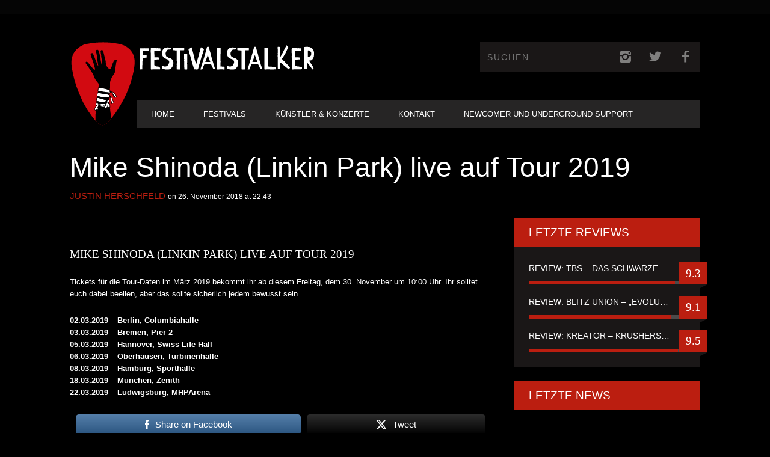

--- FILE ---
content_type: text/html; charset=UTF-8
request_url: https://www.festivalstalker.de/mike-shinoda-linkin-park-live-auf-tour-2019/
body_size: 14073
content:
<!DOCTYPE html> <!--[if lt IE 7]><html class="lt-ie9 lt-ie8 lt-ie7" lang="de"> <![endif]--> <!--[if IE 7]><html class="lt-ie9 lt-ie8" lang="de"> <![endif]--> <!--[if IE 8]><html class="lt-ie9" lang="de"> <![endif]--> <!--[if gt IE 8]><!--><html lang="de"> <!--<![endif]--><head><meta http-equiv="content-type" content="text/html; charset=UTF-8"><meta charset="UTF-8"><meta name="viewport" content="width=device-width, initial-scale=1"><link media="all" href="https://www.festivalstalker.de/wp-content/cache/autoptimize/css/autoptimize_1742aeef6cf572952a791290fd209279.css" rel="stylesheet"><title>Mike Shinoda (Linkin Park) live auf Tour 2019</title><link rel="profile" href="https://gmpg.org/xfn/11"><link rel="pingback" href="https://www.festivalstalker.de/xmlrpc.php"><meta http-equiv="X-UA-Compatible" content="IE=edge,chrome=1"><meta name="HandheldFriendly" content="True"><meta name="apple-touch-fullscreen" content="yes" /><meta name="MobileOptimized" content="320"><link rel="pingback" href="https://www.festivalstalker.de/xmlrpc.php"> <script type="text/javascript">addthis_config = {
										ui_click: false,
					ui_delay: 100,
					ui_offset_top: 42,
					ui_use_css: true,
					data_track_addressbar: false,
					data_track_clickback: false
									};

				addthis_share = {
					url: "https://www.festivalstalker.de/mike-shinoda-linkin-park-live-auf-tour-2019/",
					title: "Mike Shinoda (Linkin Park) live auf Tour 2019",
					description: "MIKE SHINODA (LINKIN PARK) LIVE AUF TOUR 2019 Tickets f&uuml;r die Tour-Daten im M&auml;rz 2019 bekommt ihr ab diesem Freitag,.."
				};</script> <meta name='robots' content='index, follow, max-image-preview:large, max-snippet:-1, max-video-preview:-1' /><link rel="canonical" href="https://www.festivalstalker.de/mike-shinoda-linkin-park-live-auf-tour-2019/" /><meta property="og:locale" content="de_DE" /><meta property="og:type" content="article" /><meta property="og:title" content="Mike Shinoda (Linkin Park) live auf Tour 2019" /><meta property="og:description" content="MIKE SHINODA (LINKIN PARK) LIVE AUF TOUR 2019 Tickets f&uuml;r die Tour-Daten im M&auml;rz 2019 bekommt ihr ab diesem Freitag,.." /><meta property="og:url" content="https://www.festivalstalker.de/mike-shinoda-linkin-park-live-auf-tour-2019/" /><meta property="og:site_name" content="Festival &amp; Konzerte Online Magazin" /><meta property="article:publisher" content="https://www.facebook.com/festivalstalker" /><meta property="article:published_time" content="2018-11-26T21:43:59+00:00" /><meta property="article:modified_time" content="2018-12-20T21:46:00+00:00" /><meta name="author" content="Justin Herschfeld" /><meta name="twitter:card" content="summary_large_image" /><meta name="twitter:creator" content="@festivalstalker" /><meta name="twitter:site" content="@festivalstalker" /><meta name="twitter:label1" content="Verfasst von" /><meta name="twitter:data1" content="Justin Herschfeld" /> <script type="application/ld+json" class="yoast-schema-graph">{"@context":"https://schema.org","@graph":[{"@type":"Article","@id":"https://www.festivalstalker.de/mike-shinoda-linkin-park-live-auf-tour-2019/#article","isPartOf":{"@id":"https://www.festivalstalker.de/mike-shinoda-linkin-park-live-auf-tour-2019/"},"author":{"name":"Justin Herschfeld","@id":"https://www.festivalstalker.de/#/schema/person/a827f8ad57a710d5499dedb3b7f03842"},"headline":"Mike Shinoda (Linkin Park) live auf Tour 2019","datePublished":"2018-11-26T21:43:59+00:00","dateModified":"2018-12-20T21:46:00+00:00","mainEntityOfPage":{"@id":"https://www.festivalstalker.de/mike-shinoda-linkin-park-live-auf-tour-2019/"},"wordCount":60,"publisher":{"@id":"https://www.festivalstalker.de/#organization"},"articleSection":{"1":"Künstler &amp; Konzerte","2":"News"},"inLanguage":"de"},{"@type":"WebPage","@id":"https://www.festivalstalker.de/mike-shinoda-linkin-park-live-auf-tour-2019/","url":"https://www.festivalstalker.de/mike-shinoda-linkin-park-live-auf-tour-2019/","name":"Mike Shinoda (Linkin Park) live auf Tour 2019","isPartOf":{"@id":"https://www.festivalstalker.de/#website"},"datePublished":"2018-11-26T21:43:59+00:00","dateModified":"2018-12-20T21:46:00+00:00","breadcrumb":{"@id":"https://www.festivalstalker.de/mike-shinoda-linkin-park-live-auf-tour-2019/#breadcrumb"},"inLanguage":"de","potentialAction":[{"@type":"ReadAction","target":["https://www.festivalstalker.de/mike-shinoda-linkin-park-live-auf-tour-2019/"]}]},{"@type":"BreadcrumbList","@id":"https://www.festivalstalker.de/mike-shinoda-linkin-park-live-auf-tour-2019/#breadcrumb","itemListElement":[{"@type":"ListItem","position":1,"name":"Startseite","item":"https://www.festivalstalker.de/"},{"@type":"ListItem","position":2,"name":"Homepage Blog Classic","item":"https://www.festivalstalker.de/homepage-blog-classic/"},{"@type":"ListItem","position":3,"name":"Mike Shinoda (Linkin Park) live auf Tour 2019"}]},{"@type":"WebSite","@id":"https://www.festivalstalker.de/#website","url":"https://www.festivalstalker.de/","name":"Festival &amp; Konzerte Online Magazin","description":"Festivalstalker","publisher":{"@id":"https://www.festivalstalker.de/#organization"},"potentialAction":[{"@type":"SearchAction","target":{"@type":"EntryPoint","urlTemplate":"https://www.festivalstalker.de/?s={search_term_string}"},"query-input":{"@type":"PropertyValueSpecification","valueRequired":true,"valueName":"search_term_string"}}],"inLanguage":"de"},{"@type":"Organization","@id":"https://www.festivalstalker.de/#organization","name":"Festivalstalker","url":"https://www.festivalstalker.de/","logo":{"@type":"ImageObject","inLanguage":"de","@id":"https://www.festivalstalker.de/#/schema/logo/image/","url":"https://www.festivalstalker.de/wp-content/uploads/2021/06/festivalstalker_logo-1.png","contentUrl":"https://www.festivalstalker.de/wp-content/uploads/2021/06/festivalstalker_logo-1.png","width":1111,"height":179,"caption":"Festivalstalker"},"image":{"@id":"https://www.festivalstalker.de/#/schema/logo/image/"},"sameAs":["https://www.facebook.com/festivalstalker","https://x.com/festivalstalker","https://www.instagram.com/festivalstalker_official"]},{"@type":"Person","@id":"https://www.festivalstalker.de/#/schema/person/a827f8ad57a710d5499dedb3b7f03842","name":"Justin Herschfeld","image":{"@type":"ImageObject","inLanguage":"de","@id":"https://www.festivalstalker.de/#/schema/person/image/","url":"https://secure.gravatar.com/avatar/fd3d2a7e79778f88ff8b1a5f79645529?s=96&d=mm&r=g","contentUrl":"https://secure.gravatar.com/avatar/fd3d2a7e79778f88ff8b1a5f79645529?s=96&d=mm&r=g","caption":"Justin Herschfeld"}}]}</script> <link rel='dns-prefetch' href='//s7.addthis.com' /><link rel="alternate" type="application/rss+xml" title="Festival &amp; Konzerte Online Magazin &raquo; Feed" href="https://www.festivalstalker.de/feed/" /> <script type="text/javascript">window._wpemojiSettings = {"baseUrl":"https:\/\/s.w.org\/images\/core\/emoji\/14.0.0\/72x72\/","ext":".png","svgUrl":"https:\/\/s.w.org\/images\/core\/emoji\/14.0.0\/svg\/","svgExt":".svg","source":{"concatemoji":"https:\/\/www.festivalstalker.de\/wp-includes\/js\/wp-emoji-release.min.js?ver=5c494c8704b3406b41752c5032c9da7e"}};
/*! This file is auto-generated */
!function(i,n){var o,s,e;function c(e){try{var t={supportTests:e,timestamp:(new Date).valueOf()};sessionStorage.setItem(o,JSON.stringify(t))}catch(e){}}function p(e,t,n){e.clearRect(0,0,e.canvas.width,e.canvas.height),e.fillText(t,0,0);var t=new Uint32Array(e.getImageData(0,0,e.canvas.width,e.canvas.height).data),r=(e.clearRect(0,0,e.canvas.width,e.canvas.height),e.fillText(n,0,0),new Uint32Array(e.getImageData(0,0,e.canvas.width,e.canvas.height).data));return t.every(function(e,t){return e===r[t]})}function u(e,t,n){switch(t){case"flag":return n(e,"\ud83c\udff3\ufe0f\u200d\u26a7\ufe0f","\ud83c\udff3\ufe0f\u200b\u26a7\ufe0f")?!1:!n(e,"\ud83c\uddfa\ud83c\uddf3","\ud83c\uddfa\u200b\ud83c\uddf3")&&!n(e,"\ud83c\udff4\udb40\udc67\udb40\udc62\udb40\udc65\udb40\udc6e\udb40\udc67\udb40\udc7f","\ud83c\udff4\u200b\udb40\udc67\u200b\udb40\udc62\u200b\udb40\udc65\u200b\udb40\udc6e\u200b\udb40\udc67\u200b\udb40\udc7f");case"emoji":return!n(e,"\ud83e\udef1\ud83c\udffb\u200d\ud83e\udef2\ud83c\udfff","\ud83e\udef1\ud83c\udffb\u200b\ud83e\udef2\ud83c\udfff")}return!1}function f(e,t,n){var r="undefined"!=typeof WorkerGlobalScope&&self instanceof WorkerGlobalScope?new OffscreenCanvas(300,150):i.createElement("canvas"),a=r.getContext("2d",{willReadFrequently:!0}),o=(a.textBaseline="top",a.font="600 32px Arial",{});return e.forEach(function(e){o[e]=t(a,e,n)}),o}function t(e){var t=i.createElement("script");t.src=e,t.defer=!0,i.head.appendChild(t)}"undefined"!=typeof Promise&&(o="wpEmojiSettingsSupports",s=["flag","emoji"],n.supports={everything:!0,everythingExceptFlag:!0},e=new Promise(function(e){i.addEventListener("DOMContentLoaded",e,{once:!0})}),new Promise(function(t){var n=function(){try{var e=JSON.parse(sessionStorage.getItem(o));if("object"==typeof e&&"number"==typeof e.timestamp&&(new Date).valueOf()<e.timestamp+604800&&"object"==typeof e.supportTests)return e.supportTests}catch(e){}return null}();if(!n){if("undefined"!=typeof Worker&&"undefined"!=typeof OffscreenCanvas&&"undefined"!=typeof URL&&URL.createObjectURL&&"undefined"!=typeof Blob)try{var e="postMessage("+f.toString()+"("+[JSON.stringify(s),u.toString(),p.toString()].join(",")+"));",r=new Blob([e],{type:"text/javascript"}),a=new Worker(URL.createObjectURL(r),{name:"wpTestEmojiSupports"});return void(a.onmessage=function(e){c(n=e.data),a.terminate(),t(n)})}catch(e){}c(n=f(s,u,p))}t(n)}).then(function(e){for(var t in e)n.supports[t]=e[t],n.supports.everything=n.supports.everything&&n.supports[t],"flag"!==t&&(n.supports.everythingExceptFlag=n.supports.everythingExceptFlag&&n.supports[t]);n.supports.everythingExceptFlag=n.supports.everythingExceptFlag&&!n.supports.flag,n.DOMReady=!1,n.readyCallback=function(){n.DOMReady=!0}}).then(function(){return e}).then(function(){var e;n.supports.everything||(n.readyCallback(),(e=n.source||{}).concatemoji?t(e.concatemoji):e.wpemoji&&e.twemoji&&(t(e.twemoji),t(e.wpemoji)))}))}((window,document),window._wpemojiSettings);</script> <link rel='stylesheet' id='dashicons-css' href='https://www.festivalstalker.de/wp-includes/css/dashicons.min.css?ver=5c494c8704b3406b41752c5032c9da7e' type='text/css' media='all' /> <script type="text/javascript" src="https://www.festivalstalker.de/wp-includes/js/jquery/jquery.min.js?ver=3.7.1" id="jquery-core-js"></script> <link rel="https://api.w.org/" href="https://www.festivalstalker.de/wp-json/" /><link rel="alternate" type="application/json" href="https://www.festivalstalker.de/wp-json/wp/v2/posts/1768" /><link rel="EditURI" type="application/rsd+xml" title="RSD" href="https://www.festivalstalker.de/xmlrpc.php?rsd" /><link rel="alternate" type="application/json+oembed" href="https://www.festivalstalker.de/wp-json/oembed/1.0/embed?url=https%3A%2F%2Fwww.festivalstalker.de%2Fmike-shinoda-linkin-park-live-auf-tour-2019%2F" /><link rel="alternate" type="text/xml+oembed" href="https://www.festivalstalker.de/wp-json/oembed/1.0/embed?url=https%3A%2F%2Fwww.festivalstalker.de%2Fmike-shinoda-linkin-park-live-auf-tour-2019%2F&#038;format=xml" /><link rel="preconnect" href="https://fonts.googleapis.com"><link rel="preconnect" href="https://fonts.gstatic.com"><meta name="follow.[base64]" content="1EGNGx2TtmbG4c4mJ6mr"/> <script>(function(h,o,t,j,a,r){
			h.hj=h.hj||function(){(h.hj.q=h.hj.q||[]).push(arguments)};
			h._hjSettings={hjid:1586883,hjsv:5};
			a=o.getElementsByTagName('head')[0];
			r=o.createElement('script');r.async=1;
			r.src=t+h._hjSettings.hjid+j+h._hjSettings.hjsv;
			a.appendChild(r);
		})(window,document,'//static.hotjar.com/c/hotjar-','.js?sv=');</script> <link rel='icon' href="https://www.festivalstalker.de/wp-content/uploads/2023/03/festivalstalker_logo_quer_2.png" ><link rel="apple-touch-icon" href="https://www.festivalstalker.de/wp-content/uploads/2023/03/festivalstalker_logo_quer_2.png" ><meta name="msapplication-TileColor" content="#f01d4f"><meta name="msapplication-TileImage" content="https://www.festivalstalker.de/wp-content/uploads/2023/03/festivalstalker_logo_quer_2.png" ><meta name="description" content="MIKE SHINODA (LINKIN PARK) LIVE AUF TOUR 2019 Tickets f&uuml;r die Tour-Daten im M&auml;rz 2019 bekommt ihr ab diesem Freitag,.."/><link rel="canonical" href="https://www.festivalstalker.de/mike-shinoda-linkin-park-live-auf-tour-2019/" /><meta property="fb:admins" content="JustinHerschfeld"/><meta property="og:site_name" content="Festival &amp; Konzerte Online Magazin"/><meta property="og:url" content="https://www.festivalstalker.de/mike-shinoda-linkin-park-live-auf-tour-2019/"/><meta property="og:title" content="Mike Shinoda (Linkin Park) live auf Tour 2019" /><meta property="og:type" content="article"/><meta property="og:description" content="MIKE SHINODA (LINKIN PARK) LIVE AUF TOUR 2019 Tickets f&uuml;r die Tour-Daten im M&auml;rz 2019 bekommt ihr ab diesem Freitag,.." /><meta property="article:published_time" content="2018-11-26"><meta property="article:section" content="Allgemein"><meta property="og:image" content="https://www.festivalstalker.de/wp-content/themes/bucket/theme-utilities/assets/social-and-seo/nothumb.png"/><meta itemprop="name" content="Mike Shinoda (Linkin Park) live auf Tour 2019"><meta itemprop="description" content="MIKE SHINODA (LINKIN PARK) LIVE AUF TOUR 2019 Tickets f&uuml;r die Tour-Daten im M&auml;rz 2019 bekommt ihr ab diesem Freitag,.."><meta itemprop="image" content="https://www.festivalstalker.de/wp-content/themes/bucket/theme-utilities/assets/social-and-seo/nothumb.png"><meta name="twitter:card" content="summary"><meta name="twitter:url" content="https://www.festivalstalker.de/mike-shinoda-linkin-park-live-auf-tour-2019/" ><meta name="twitter:site" content="@Festivalstalker"/><meta name="twitter:domain" content="www.festivalstalker.de"><meta name="twitter:title" content="Mike Shinoda (Linkin Park) live auf Tour 2019"><meta name="twitter:description" content="MIKE SHINODA (LINKIN PARK) LIVE AUF TOUR 2019 Tickets f&uuml;r die Tour-Daten im M&auml;rz 2019 bekommt ihr ab diesem Freitag,.."><meta name="twitter:image:src" content="https://www.festivalstalker.de/wp-content/themes/bucket/theme-utilities/assets/social-and-seo/nothumb.png"><meta name="onesignal" content="wordpress-plugin"/> <script>window.OneSignalDeferred = window.OneSignalDeferred || [];

      OneSignalDeferred.push(function(OneSignal) {
        var oneSignal_options = {};
        window._oneSignalInitOptions = oneSignal_options;

        oneSignal_options['serviceWorkerParam'] = { scope: '/' };
oneSignal_options['serviceWorkerPath'] = 'OneSignalSDKWorker.js.php';

        OneSignal.Notifications.setDefaultUrl("https://www.festivalstalker.de");

        oneSignal_options['wordpress'] = true;
oneSignal_options['appId'] = '2c9f0403-78f1-4a21-92ed-f9fdc51ef3d8';
oneSignal_options['allowLocalhostAsSecureOrigin'] = true;
oneSignal_options['welcomeNotification'] = { };
oneSignal_options['welcomeNotification']['title'] = "FESTIVALSTALKER";
oneSignal_options['welcomeNotification']['message'] = "Danke für dein Push Abo";
oneSignal_options['path'] = "https://www.festivalstalker.de/wp-content/plugins/onesignal-free-web-push-notifications/sdk_files/";
oneSignal_options['safari_web_id'] = "web.onesignal.auto.2eb33d58-6740-481f-b49f-67bae0b73a06";
oneSignal_options['promptOptions'] = { };
oneSignal_options['promptOptions']['actionMessage'] = "Push Benachrichtigungen nutzen?";
oneSignal_options['promptOptions']['exampleNotificationTitleDesktop'] = "Beispiel einer Push Benachrichtigung";
oneSignal_options['promptOptions']['exampleNotificationMessageDesktop'] = "Push Benachrichtigung werden angezeigt";
oneSignal_options['promptOptions']['exampleNotificationTitleMobile'] = "Push Benachrichtigung Beispiel";
oneSignal_options['promptOptions']['exampleNotificationMessageMobile'] = "Push Benachrichtigung werden angezeigt";
oneSignal_options['promptOptions']['exampleNotificationCaption'] = "(Push Benachrichtigung können jederzeit deaktiviert werden)";
oneSignal_options['promptOptions']['acceptButtonText'] = "WEITER";
oneSignal_options['promptOptions']['cancelButtonText'] = "NEIN DANKE";
oneSignal_options['promptOptions']['siteName'] = "https://www.festivalstalker.de/";
oneSignal_options['promptOptions']['autoAcceptTitle'] = "JA ABONNIEREN";
oneSignal_options['notifyButton'] = { };
oneSignal_options['notifyButton']['enable'] = true;
oneSignal_options['notifyButton']['position'] = 'bottom-left';
oneSignal_options['notifyButton']['theme'] = 'default';
oneSignal_options['notifyButton']['size'] = 'medium';
oneSignal_options['notifyButton']['displayPredicate'] = function() {
              return !OneSignal.User.PushSubscription.optedIn;
            };
oneSignal_options['notifyButton']['showCredit'] = true;
oneSignal_options['notifyButton']['text'] = {};
oneSignal_options['notifyButton']['text']['tip.state.unsubscribed'] = 'Push Benachrichtigungen abonnieren';
oneSignal_options['notifyButton']['text']['tip.state.subscribed'] = 'Push Benachrichtigungen abonniert';
oneSignal_options['notifyButton']['text']['tip.state.blocked'] = 'Du hast Push Benachrichtigungen geblockt';
oneSignal_options['notifyButton']['text']['message.action.subscribed'] = 'Danke für dein Interesse';
oneSignal_options['notifyButton']['text']['message.action.resubscribed'] = 'Push Benachrichtigungen sind abonniert';
oneSignal_options['notifyButton']['text']['message.action.unsubscribed'] = 'Push Benachrichtigungen sind deaktiviert';
oneSignal_options['notifyButton']['text']['dialog.main.title'] = 'Push Benachrichtigungen managen';
oneSignal_options['notifyButton']['text']['dialog.main.button.subscribe'] = 'ABONNIEREN';
oneSignal_options['notifyButton']['text']['dialog.main.button.unsubscribe'] = 'NICHT ABONNIEREN';
oneSignal_options['notifyButton']['text']['dialog.blocked.title'] = 'Push Benachrichtigungen entblocken';
oneSignal_options['notifyButton']['text']['dialog.blocked.message'] = 'Ändere die Einstellung der Push Benachrichtigungen';
              OneSignal.init(window._oneSignalInitOptions);
                    });

      function documentInitOneSignal() {
        var oneSignal_elements = document.getElementsByClassName("OneSignal-prompt");

        var oneSignalLinkClickHandler = function(event) { OneSignal.Notifications.requestPermission(); event.preventDefault(); };        for(var i = 0; i < oneSignal_elements.length; i++)
          oneSignal_elements[i].addEventListener('click', oneSignalLinkClickHandler, false);
      }

      if (document.readyState === 'complete') {
           documentInitOneSignal();
      }
      else {
           window.addEventListener("load", function(event){
               documentInitOneSignal();
          });
      }</script> <script type="text/javascript">;(function($){
                                            
})(jQuery);</script> <link rel="icon" type="image/x-icon" href="/rebranding/favicon.ico"><link rel="apple-touch-icon" href="/rebranding/apple-touch-icon.png"></head><body data-rsssl=1 class="post-template-default single single-post postid-1768 single-format-standard custom-background  sticky-nav sfsi_actvite_theme_default" itemscope itemtype="http://schema.org/WebPage"><div class="pace"><div class="pace-activity"></div></div><div id="page"><nav class="navigation  navigation--mobile  overthrow"><h2 class="accessibility">Primäre Mobile Navigation</h2><div class="search-form  push-half--top  push--bottom  soft--bottom"><form class="form-search" method="get" action="https://www.festivalstalker.de/" role="search"> <input class="search-query" type="text" name="s" id="s" placeholder="Suchen..." autocomplete="off" value="" /><button class="btn search-submit" id="searchsubmit"><i class="icon-search"></i></button></form></div><ul id="menu-header-menu" class="nav  nav--main"><li id="menu-item-169" class="menu-item menu-item-type-post_type menu-item-object-page menu-item-home menu-item-169"><a href="https://www.festivalstalker.de/">Home</a></li><li id="menu-item-548" class="menu-item menu-item-type-taxonomy menu-item-object-category menu-item-548"><a href="https://www.festivalstalker.de/category/festivals/">Festivals</a></li><li id="menu-item-549" class="menu-item menu-item-type-taxonomy menu-item-object-category current-post-ancestor current-menu-parent current-post-parent menu-item-has-children menu-item-549"><a href="https://www.festivalstalker.de/category/konzerte/">Künstler &amp; Konzerte</a><ul class="sub-menu"><li id="menu-item-551" class="menu-item menu-item-type-taxonomy menu-item-object-category menu-item-551"><a href="https://www.festivalstalker.de/category/reviews/">Album Review</a></li><li id="menu-item-20500" class="menu-item menu-item-type-taxonomy menu-item-object-category menu-item-20500"><a href="https://www.festivalstalker.de/category/konzert-review/">Konzert Review</a></li><li id="menu-item-550" class="menu-item menu-item-type-taxonomy menu-item-object-category menu-item-550"><a href="https://www.festivalstalker.de/category/fsempfiehlt/">Newcomer Empfehlungen</a></li><li id="menu-item-546" class="menu-item menu-item-type-taxonomy menu-item-object-category menu-item-546"><a href="https://www.festivalstalker.de/category/fotos/">Fotos</a></li><li id="menu-item-552" class="menu-item menu-item-type-taxonomy menu-item-object-category menu-item-552"><a href="https://www.festivalstalker.de/category/videos/">Videos</a></li><li id="menu-item-547" class="menu-item menu-item-type-taxonomy menu-item-object-category menu-item-547"><a href="https://www.festivalstalker.de/category/interviews/">Interviews</a></li><li id="menu-item-20124" class="menu-item menu-item-type-taxonomy menu-item-object-category menu-item-20124"><a href="https://www.festivalstalker.de/category/stalkerstories/">Stalkerstories</a></li></ul></li><li id="menu-item-553" class="menu-item menu-item-type-post_type menu-item-object-page menu-item-553"><a href="https://www.festivalstalker.de/contact/">Kontakt</a></li><li id="menu-item-66211" class="menu-item menu-item-type-post_type menu-item-object-page menu-item-66211"><a href="https://www.festivalstalker.de/newcomer-und-underground-support/">Newcomer und Underground Support</a></li></ul></nav><div class="wrapper"><header class="header header--type1"><nav class="navigation  navigation--top"><div class="container"><h2 class="accessibility">Sekundäre Navigation</h2><div class="grid"><div class="grid__item one-half"></div><div class="grid__item one-half"></div></div></div></nav><div class="container" style="display: flex;"> <img src="/rebranding/icon.svg" id="fsicon" style="height: 200px; width: auto; margin-top: 15px;" /><div><div class="site-header flexbox"><div class="site-header__branding flexbox__item one-half"> <a class="site-logo site-logo--image" style="display: flex; outline-style: none;" href="https://www.festivalstalker.de" title="Festival &amp; Konzerte Online Magazin"> <img src="/rebranding/icon.svg" id="fsmobil"/> <img src="/rebranding/text.svg" rel="logo" alt="Festival &amp; Konzerte Online Magazin"/> </a></div><div class="header-bar-container flexbox__item one-half split"><ul class="header-bar nav flush--bottom"><li class="search-item"><form class="form-search" method="get" action="https://www.festivalstalker.de/" role="search"> <input class="search-query" type="text" name="s" id="s" placeholder="Suchen..." autocomplete="off" value="" /><button class="btn search-submit" id="searchsubmit"><i class="icon-search"></i></button></form></li><li> <a class="social-icon-link" href="https://www.instagram.com/festivalstalker_official/" target="_blank"> <i class="pixcode  pixcode--icon  icon-e-instagram square"></i> </a></li><li> <a class="social-icon-link" href="https://twitter.com/festivalstalker" target="_blank"> <i class="pixcode  pixcode--icon  icon-e-twitter square"></i> </a></li><li> <a class="social-icon-link" href="https://www.facebook.com/festivalstalker/" target="_blank"> <i class="pixcode  pixcode--icon  icon-e-facebook square"></i> </a></li></ul></div></div><div class="site-navigation__trigger js-nav-trigger"><span class="nav-icon"></span></div><hr class="nav-top-separator separator separator--subsection flush--bottom" /><nav class="navigation  navigation--main  js-navigation--main"><h2 class="accessibility">Haupt-Navigation</h2><div class="nav--main__wrapper  js-sticky"><ul id="menu-header-menu-1" class="nav  nav--main  js-nav--main"><li id="nav--top__item-169" class="nav__item depth-0 menu-item menu-item-type-post_type menu-item-object-page menu-item-home hidden"><a href="https://www.festivalstalker.de/" class="menu-link main-menu-link">Home</a></li><li id="nav--top__item-548" class="nav__item depth-0 menu-item menu-item-type-taxonomy menu-item-object-category hidden"><a href="https://www.festivalstalker.de/category/festivals/" class="menu-link main-menu-link">Festivals</a></li><li id="nav--top__item-549" class="nav__item depth-0 menu-item menu-item-type-taxonomy menu-item-object-category current-post-ancestor current-menu-parent current-post-parent menu-item-has-children menu-item--parent hidden nav__item--relative"> <a href="https://www.festivalstalker.de/category/konzerte/" class="menu-link main-menu-link">Künstler &amp; Konzerte</a><ul class="nav nav--stacked nav--sub-menu sub-menu"><li id="nav--top__item-551" class="nav__item depth-1 menu-item menu-item-type-taxonomy menu-item-object-category hidden"><a href="https://www.festivalstalker.de/category/reviews/" class="menu-link sub-menu-link">Album Review</a></li><li id="nav--top__item-20500" class="nav__item depth-1 menu-item menu-item-type-taxonomy menu-item-object-category hidden"><a href="https://www.festivalstalker.de/category/konzert-review/" class="menu-link sub-menu-link">Konzert Review</a></li><li id="nav--top__item-550" class="nav__item depth-1 menu-item menu-item-type-taxonomy menu-item-object-category hidden"><a href="https://www.festivalstalker.de/category/fsempfiehlt/" class="menu-link sub-menu-link">Newcomer Empfehlungen</a></li><li id="nav--top__item-546" class="nav__item depth-1 menu-item menu-item-type-taxonomy menu-item-object-category hidden"><a href="https://www.festivalstalker.de/category/fotos/" class="menu-link sub-menu-link">Fotos</a></li><li id="nav--top__item-552" class="nav__item depth-1 menu-item menu-item-type-taxonomy menu-item-object-category hidden"><a href="https://www.festivalstalker.de/category/videos/" class="menu-link sub-menu-link">Videos</a></li><li id="nav--top__item-547" class="nav__item depth-1 menu-item menu-item-type-taxonomy menu-item-object-category hidden"><a href="https://www.festivalstalker.de/category/interviews/" class="menu-link sub-menu-link">Interviews</a></li><li id="nav--top__item-20124" class="nav__item depth-1 menu-item menu-item-type-taxonomy menu-item-object-category hidden"><a href="https://www.festivalstalker.de/category/stalkerstories/" class="menu-link sub-menu-link">Stalkerstories</a></li></ul></li><li id="nav--top__item-553" class="nav__item depth-0 menu-item menu-item-type-post_type menu-item-object-page hidden"><a href="https://www.festivalstalker.de/contact/" class="menu-link main-menu-link">Kontakt</a></li><li id="nav--top__item-66211" class="nav__item depth-0 menu-item menu-item-type-post_type menu-item-object-page hidden"><a href="https://www.festivalstalker.de/newcomer-und-underground-support/" class="menu-link main-menu-link">Newcomer und Underground Support</a></li></ul></div></nav></div></div></header><div class="container container--main" itemprop="mainEntity" itemscope itemtype="http://schema.org/BlogPosting"><div class="grid"><div class="article_title--before grid__item  float--left one-whole"><h1 class="article__title  article__title--single" itemprop="name headline">Mike Shinoda (Linkin Park) live auf Tour 2019</h1><div class="article__title__meta"><meta itemprop="datePublished" content="2018-11-26T22:43:59+01:00" /><meta itemprop="dateModified" content="2018-12-20T22:46:00+01:00" /><div class="article__author-name" itemprop="author" itemscope itemtype="http://schema.org/Person"><span itemprop="name"><a href="https://www.festivalstalker.de/author/justin-h/" title="Beiträge von: Justin Herschfeld" itemprop="sameAs">Justin Herschfeld</a></span></div> <time class="article__time" datetime="2018-11-26T22:43:59+01:00"> on 26. November 2018 at 22:43</time></div></div><article class="post-article  js-post-gallery  grid__item  main  float--left  lap-and-up-two-thirds"><h3>MIKE SHINODA (LINKIN PARK) LIVE AUF TOUR 2019</h3><p>Tickets f&uuml;r die Tour-Daten im M&auml;rz 2019 bekommt ihr ab diesem Freitag, dem 30. November um 10:00 Uhr. Ihr solltet euch dabei beeilen, aber das sollte sicherlich jedem bewusst sein.</p><p><strong>02.03.2019 &ndash; Berlin, Columbiahalle<br> 03.03.2019 &ndash; Bremen, Pier 2<br> 05.03.2019 &ndash; Hannover, Swiss Life Hall<br> 06.03.2019 &ndash; Oberhausen, Turbinenhalle<br> 08.03.2019 &ndash; Hamburg, Sporthalle<br> 18.03.2019 &ndash; M&uuml;nchen, Zenith<br> 22.03.2019 &ndash; Ludwigsburg, MHPArena</strong></p><div class="sfsiaftrpstwpr"><div class="sfsi_responsive_icons" style="display:block;margin-top:px; margin-bottom: px; width:100%" data-icon-width-type="Fully responsive" data-icon-width-size="240" data-edge-type="Round" data-edge-radius="5"><div class="sfsi_icons_container sfsi_responsive_without_counter_icons sfsi_medium_button_container sfsi_icons_container_box_fully_container " style="width:100%;display:flex; text-align:center;"><a target="_blank" href="https://www.facebook.com/sharer/sharer.php?u=https%3A%2F%2Fwww.festivalstalker.de%2Fmike-shinoda-linkin-park-live-auf-tour-2019%2F" style="display:block;text-align:center;margin-left:10px;  flex-basis:100%;" class="sfsi_responsive_fluid"><div class="sfsi_responsive_icon_item_container sfsi_responsive_icon_facebook_container sfsi_medium_button sfsi_responsive_icon_gradient sfsi_centered_icon" style=" border-radius:5px; width:auto; "><img style="max-height: 25px;display:unset;margin:0" class="sfsi_wicon" alt="Mike Shinoda (Linkin Park) live auf Tour 2019" src="https://www.festivalstalker.de/wp-content/plugins/ultimate-social-media-icons/images/responsive-icon/facebook.svg" title="Mike Shinoda (Linkin Park) live auf Tour 2019"><span style="color:#fff">Share on Facebook</span></div></a><a target="_blank" href="https://x.com/intent/post?text=Hey%2C+check+mal+diese+Seite+aus%3A&amp;url=https%3A%2F%2Fwww.festivalstalker.de%2Fmike-shinoda-linkin-park-live-auf-tour-2019%2F" style="display:block;text-align:center;margin-left:10px;  flex-basis:100%;" class="sfsi_responsive_fluid"><div class="sfsi_responsive_icon_item_container sfsi_responsive_icon_twitter_container sfsi_medium_button sfsi_responsive_icon_gradient sfsi_centered_icon" style=" border-radius:5px; width:auto; "><img style="max-height: 25px;display:unset;margin:0" class="sfsi_wicon" alt="Mike Shinoda (Linkin Park) live auf Tour 2019" src="https://www.festivalstalker.de/wp-content/plugins/ultimate-social-media-icons/images/responsive-icon/Twitter.svg" title="Mike Shinoda (Linkin Park) live auf Tour 2019"><span style="color:#fff">Tweet</span></div></a></div></div></div><div class="grid"></div><div class="article__meta  article--single__meta"><div class="btn-list"><div class="btn  btn--small  btn--secondary"></div> <a href="" class="btn  btn--small  btn--primary"></a></div><div class="btn-list"><div class="btn  btn--small  btn--secondary">Kategorien</div> <a class="btn  btn--small  btn--tertiary" href="https://www.festivalstalker.de/category/allgemein/" title="Alle Artikel aus Allgemein">Allgemein</a><a class="btn  btn--small  btn--tertiary" href="https://www.festivalstalker.de/category/konzerte/" title="Alle Artikel aus Künstler &amp; Konzerte">Künstler &amp; Konzerte</a><a class="btn  btn--small  btn--tertiary" href="https://www.festivalstalker.de/category/news/" title="Alle Artikel aus News">News</a></div></div><div id="share-box" class="share-box"><div class="addthis_toolbox addthis_default_style addthis_32x32_style  add_this_list"
 addthis:url="https://www.festivalstalker.de/mike-shinoda-linkin-park-live-auf-tour-2019/"
 addthis:title="Mike Shinoda (Linkin Park) live auf Tour 2019"
 addthis:description="MIKE SHINODA (LINKIN PARK) LIVE AUF TOUR 2019 Tickets f&uuml;r die Tour-Daten im M&auml;rz 2019 bekommt ihr ab diesem Freitag,.."><a class="addthis_button_compact"></a><a class="addthis_button_preferred_1"></a><a class="addthis_button_preferred_2"></a><a class="addthis_button_preferred_3"></a><a class="addthis_button_preferred_4"></a></div></div><hr class="separator  separator--subsection"><nav class="post-nav  grid"><div class="post-nav-link  post-nav-link--prev  grid__item  one-whole  lap-and-up-one-half"> <a href="https://www.festivalstalker.de/drangsal-weitere-tourtermine-fuer-2019/"> <span class="post-nav-link__label"> Vorheriger Beitrag </span> <span class="post-nav-link__title"><h3 class="hN">Drangsal - weitere Tourtermine für 2019</h3> </span> </a></div><div class="divider--pointer"></div><div class="post-nav-link  post-nav-link--next  grid__item  one-whole  lap-and-up-one-half"> <a href="https://www.festivalstalker.de/interview-schmutzki/"> <span class="post-nav-link__label"> Nächster Beitrag </span> <span class="post-nav-link__title"><h3 class="hN">Interview – Schmutzki</h3> </span> </a></div></nav><hr class="separator  separator--section"></article><div class="grid__item  one-third  palm-one-whole  sidebar"><div id="wpgrade_latest_reviews-7" class="widget  widget--main widget_wpgrade_latest_reviews"><div class="widget__title  widget--sidebar__title  flush--bottom"><h2 class="hN">Letzte Reviews</h2></div><ol class="reviews"><li class="review"><article> <a class="review__title" href="https://www.festivalstalker.de/review-tbs-das-schwarze-album/">Review: TBS &#8211; Das Schwarze Album</a> <span class="badge  badge--review">9.3</span><div class="progressbar"><div class="progressbar__progress" style="width: 93%;"></div></div></article></li><li class="review"><article> <a class="review__title" href="https://www.festivalstalker.de/review-blitz-union-evolution/">Review: BLITZ UNION &#8211; „EVOLUTION“</a> <span class="badge  badge--review">9.1</span><div class="progressbar"><div class="progressbar__progress" style="width: 91%;"></div></div></article></li><li class="review"><article> <a class="review__title" href="https://www.festivalstalker.de/review-kreator-krushers-of-the-world/">Review: Kreator &#8211; Krushers Of The World</a> <span class="badge  badge--review">9.5</span><div class="progressbar"><div class="progressbar__progress" style="width: 95%;"></div></div></article></li></ol></div><div id="wpgrade_posts_slider_widget-7" class="widget  widget--main widget_wpgrade_posts_slider_widget"><div class="widget__title  widget--sidebar__title"><h2 class="hN">Letzte News</h2></div><div class="pixslider  js-pixslider" data-autoheight data-arrows><div class="article  article--slider"><div class="image-wrap"> <img src="https://www.festivalstalker.de/wp-content/uploads/2026/01/the-butcher-sisters-das-schwarze-album-cover-335x256.jpg" alt="Review: TBS &#8211; Das Schwarze Album" /></div><div class="article__title  article--slider__title"><h3 class="hN"><a href="https://www.festivalstalker.de/review-tbs-das-schwarze-album/">Review: TBS &#8211; Das Schwarze Album</a></h3></div><div class="article__meta  article--slider__meta"><div class="split"><div class="split__title  article__category"> <a class="small-link" href="https://www.festivalstalker.de/category/allgemein/" title="Alle Artikel aus Allgemein">Allgemein</a></div><ul class="nav  article__meta-links"><li class="xpost_date"><i class="icon-time"></i> 18 Jan.</li></ul></div></div></div><div class="article  article--slider"><div class="image-wrap"> <img src="https://www.festivalstalker.de/wp-content/uploads/2026/01/unnamed-14-335x256.jpg" alt="SODOM signieren Neuauflage ihres Klassiker-Albums im EMP Store Dortmund" /></div><div class="article__title  article--slider__title"><h3 class="hN"><a href="https://www.festivalstalker.de/sodom-signieren-neuauflage-ihres-klassiker-albums-im-emp-store-dortmund/">SODOM signieren Neuauflage ihres Klassiker-Albums im EMP Store Dortmund</a></h3></div><div class="article__meta  article--slider__meta"><div class="split"><div class="split__title  article__category"> <a class="small-link" href="https://www.festivalstalker.de/category/allgemein/" title="Alle Artikel aus Allgemein">Allgemein</a></div><ul class="nav  article__meta-links"><li class="xpost_date"><i class="icon-time"></i> 18 Jan.</li></ul></div></div></div><div class="article  article--slider"><div class="image-wrap"> <img src="https://www.festivalstalker.de/wp-content/uploads/2026/01/616159690_1527150882183696_7019571046743289091_n.jpg" alt="Hell Over Hammaburg Festival" /></div><div class="article__title  article--slider__title"><h3 class="hN"><a href="https://www.festivalstalker.de/hell-over-hammaburg/">Hell Over Hammaburg Festival</a></h3></div><div class="article__meta  article--slider__meta"><div class="split"><div class="split__title  article__category"> <a class="small-link" href="https://www.festivalstalker.de/category/allgemein/" title="Alle Artikel aus Allgemein">Allgemein</a></div><ul class="nav  article__meta-links"><li class="xpost_date"><i class="icon-time"></i> 18 Jan.</li></ul></div></div></div><div class="article  article--slider"><div class="image-wrap"> <img src="https://www.festivalstalker.de/wp-content/uploads/2026/01/20260117-img_6018-2-335x256.jpg" alt="Heino in der Turbinenhalle Oberhausen – Fotos" /></div><div class="article__title  article--slider__title"><h3 class="hN"><a href="https://www.festivalstalker.de/heino-in-der-turbinenhalle-oberhausen-fotos/">Heino in der Turbinenhalle Oberhausen – Fotos</a></h3></div><div class="article__meta  article--slider__meta"><div class="split"><div class="split__title  article__category"> <a class="small-link" href="https://www.festivalstalker.de/category/allgemein/" title="Alle Artikel aus Allgemein">Allgemein</a></div><ul class="nav  article__meta-links"><li class="xpost_date"><i class="icon-time"></i> 17 Jan.</li></ul></div></div></div><div class="article  article--slider"><div class="image-wrap"> <img src="https://www.festivalstalker.de/wp-content/uploads/2026/01/florence-the-machine-offizelles-pressebild-335x256.jpg" alt="Florence + The Machine &#8211; Everybody Scream Tour 2026" /></div><div class="article__title  article--slider__title"><h3 class="hN"><a href="https://www.festivalstalker.de/florence-the-machine-everybody-scream-tour-2026/">Florence + The Machine &#8211; Everybody Scream Tour 2026</a></h3></div><div class="article__meta  article--slider__meta"><div class="split"><div class="split__title  article__category"> <a class="small-link" href="https://www.festivalstalker.de/category/allgemein/" title="Alle Artikel aus Allgemein">Allgemein</a></div><ul class="nav  article__meta-links"><li class="xpost_date"><i class="icon-time"></i> 17 Jan.</li></ul></div></div></div></div></div></div></div></div></div><div class="site__stats"><div class="container"><ul class="stat-group nav nav--banner"><li> <a href="https://www.festivalstalker.de/2026/01/" class="stat"><dd class="stat__value" style="height:29.52380952381%;">62</dd><dt class="stat__title">Jan.</dt> </a></li><li> <a href="https://www.festivalstalker.de/2025/12/" class="stat"><dd class="stat__value" style="height:61.904761904762%;">130</dd><dt class="stat__title">Dez.</dt> </a></li><li> <a href="https://www.festivalstalker.de/2025/11/" class="stat"><dd class="stat__value" style="height:72.857142857143%;">153</dd><dt class="stat__title">Nov.</dt> </a></li><li> <a href="https://www.festivalstalker.de/2025/10/" class="stat"><dd class="stat__value" style="height:85.238095238095%;">179</dd><dt class="stat__title">Okt.</dt> </a></li><li> <a href="https://www.festivalstalker.de/2025/09/" class="stat"><dd class="stat__value" style="height:81.904761904762%;">172</dd><dt class="stat__title">Sep.</dt> </a></li><li> <a href="https://www.festivalstalker.de/2025/08/" class="stat"><dd class="stat__value" style="height:59.047619047619%;">124</dd><dt class="stat__title">Aug.</dt> </a></li><li> <a href="https://www.festivalstalker.de/2025/07/" class="stat"><dd class="stat__value" style="height:70%;">147</dd><dt class="stat__title">Juli</dt> </a></li><li> <a href="https://www.festivalstalker.de/2025/06/" class="stat"><dd class="stat__value" style="height:88.095238095238%;">185</dd><dt class="stat__title">Juni</dt> </a></li><li> <a href="https://www.festivalstalker.de/2025/05/" class="stat"><dd class="stat__value" style="height:93.333333333333%;">196</dd><dt class="stat__title">Mai</dt> </a></li><li> <a href="https://www.festivalstalker.de/2025/04/" class="stat"><dd class="stat__value" style="height:100%;">210</dd><dt class="stat__title">Apr.</dt> </a></li><li> <a href="https://www.festivalstalker.de/2025/03/" class="stat"><dd class="stat__value" style="height:67.619047619048%;">142</dd><dt class="stat__title">März</dt> </a></li><li> <a href="https://www.festivalstalker.de/2025/02/" class="stat"><dd class="stat__value" style="height:51.428571428571%;">108</dd><dt class="stat__title">Feb.</dt> </a></li></ul><div class="back-to-top"><a href="#page">Back to Top</a></div></div></div><footer class="site__footer"><h2 class="accessibility"></h2><div class="footer__sidebar"><div class="container"><div class="footer__widget-area  grid"><div class="grid__item one-third  palm-one-whole"><div id="text-3" class="widget_text  widget  widget-area__first  widget--footer"><div class="widget__title  widget--footer__title"><h3 class="hN">Über Festivalstalker</h3></div><div class="textwidget"><p><img class="alignleft" src="https://www.festivalstalker.de/rebranding/icon.svg" width="130px" height="auto" style="margin-top: -10px;"> Wir sind ein junges Team von Festival- und Musik Interessierten aus ganz Deutschland.<br><a class="btn" style="margin-top: 15px;" href="/team/">Unser Team</a></p><br></div></div></div><div class="grid__item one-third  palm-one-whole"><div id="wpgrade_social_links-5" class="widget_wpgrade_social_links  widget  widget-area__first  widget--footer"><div class="widget__title  widget--footer__title"><h3 class="hN">Folgt uns</h3></div><div class="btn-list"> <a href="https://www.instagram.com/festivalstalker_official/" target="_blank"> <i class="pixcode  pixcode--icon  icon-e-instagram square medium"></i> </a> <a href="https://twitter.com/festivalstalker" target="_blank"> <i class="pixcode  pixcode--icon  icon-e-twitter square medium"></i> </a> <a href="https://www.facebook.com/festivalstalker/" target="_blank"> <i class="pixcode  pixcode--icon  icon-e-facebook square medium"></i> </a></div></div></div></div><div class="footer__widget-area  grid"></div></div></div><div class="footer__copyright"><div class="container"><div class="flexbox"><div class="footer-copyright flexbox__item">Copyright © <script>document.write(new Date().getFullYear());</script> festivalstalker | Alle Rechte vorbehalten.</div><div class="footer-menu flexbox__item "><ul id="menu-footer-menu" class="site-navigation site-navigation--footer site-navigation--secondary flush--bottom nav nav--block"><li id="menu-item-570" class="menu-item menu-item-type-post_type menu-item-object-page menu-item-570"><a href="https://www.festivalstalker.de/team/">Team</a></li><li id="menu-item-571" class="menu-item menu-item-type-post_type menu-item-object-page menu-item-571"><a href="https://www.festivalstalker.de/datenschutz/">Datenschutz</a></li><li id="menu-item-572" class="menu-item menu-item-type-post_type menu-item-object-page menu-item-572"><a href="https://www.festivalstalker.de/impressum/">Impressum</a></li></ul></div></div></div></div></footer></div><div id="fb-root"></div> <script>(function(d, s, id) {
                        var js, fjs = d.getElementsByTagName(s)[0];
                        if (d.getElementById(id)) return;
                        js = d.createElement(s);
                        js.id = id;
                        js.src = "https://connect.facebook.net/en_US/sdk.js#xfbml=1&version=v3.2";
                        fjs.parentNode.insertBefore(js, fjs);
                    }(document, 'script', 'facebook-jssdk'));</script> <script>window.addEventListener('sfsi_functions_loaded', function() {
    if (typeof sfsi_responsive_toggle == 'function') {
        sfsi_responsive_toggle(0);
        // console.log('sfsi_responsive_toggle');

    }
})</script> <script>window.addEventListener('sfsi_functions_loaded', function () {
            if (typeof sfsi_plugin_version == 'function') {
                sfsi_plugin_version(2.77);
            }
        });

        function sfsi_processfurther(ref) {
            var feed_id = '[base64]';
            var feedtype = 8;
            var email = jQuery(ref).find('input[name="email"]').val();
            var filter = /^(([^<>()[\]\\.,;:\s@\"]+(\.[^<>()[\]\\.,;:\s@\"]+)*)|(\".+\"))@((\[[0-9]{1,3}\.[0-9]{1,3}\.[0-9]{1,3}\.[0-9]{1,3}\])|(([a-zA-Z\-0-9]+\.)+[a-zA-Z]{2,}))$/;
            if ((email != "Enter your email") && (filter.test(email))) {
                if (feedtype == "8") {
                    var url = "https://api.follow.it/subscription-form/" + feed_id + "/" + feedtype;
                    window.open(url, "popupwindow", "scrollbars=yes,width=1080,height=760");
                    return true;
                }
            } else {
                alert("Please enter email address");
                jQuery(ref).find('input[name="email"]').focus();
                return false;
            }
        }</script> <script id="borlabsCookieMessageBox" type="text/template"><div data-borlabs-cookie-wrap="popup">
        <div data-borlabs-cookie class="bcPositionTop">
            <p class="borlabsCookieHeadline">Cookie-Einstellung</p>
            <div data-borlabs-selection>
                <p class="borlabsCookieExplanation">Bitte treffen Sie eine Auswahl. Weitere Informationen zu den Auswirkungen Ihrer Auswahl finden Sie unter <span data-borlabs-cookie-help-link>Hilfe</span>. <a href="https://www.festivalstalker.de/datenschutz/">Datenschutz</a> | <a href="https://www.festivalstalker.de/impressum/">Impressum</a></p>
                <div data-borlabs-selection-list>
                    <ul>
                        <li class="cookieOption1"><label for="borlabsCookieOptionAll"><input id="borlabsCookieOptionAll" type="radio" name="cookieOption" value="all">Alle Cookies zulassen</label></li>
                                                <li class="cookieOption2"><label for="borlabsCookieOptionFirstParty"><input id="borlabsCookieOptionFirstParty" type="radio" name="cookieOption" value="first-party">Nur First-Party-Cookies zulassen</label></li>
                                                <li class="cookieOption3"><label for="borlabsCookieOptionRejectAll"><input id="borlabsCookieOptionRejectAll" type="radio" name="cookieOption" value="reject-all">Keine Cookies zulassen</label></li>
                                            </ul>
                    <p class="borlabsCookieText">Treffen Sie eine Auswahl um fortzufahren</p>
                                    </div>
                <div data-borlabs-selection-success>
                    <p class="borlabsCookieSuccess">Ihre Auswahl wurde gespeichert!</p>
                </div>
                <p class="borlabsCookieText" data-borlabs-cookie-help-link>Weitere Informationen</p>
            </div>
            <div data-borlabs-help>
                <p class="borlabsCookieSubHeadline">Hilfe</p>
                <p>Um fortfahren zu können, müssen Sie eine Cookie-Auswahl treffen. Nachfolgend erhalten Sie eine Erläuterung der verschiedenen Optionen und ihrer Bedeutung.</p>
                <ul>
                    <li><span>Alle Cookies zulassen</span>:<br>Jedes Cookie wie z.B. Tracking- und Analytische-Cookies.</li>
                                        <li><span>Nur First-Party-Cookies zulassen</span>:<br>Nur Cookies von dieser Website.</li>
                                        <li><span>Keine Cookies zulassen</span>:<br>Es werden keine Cookies gesetzt, es sei denn, es handelt sich um technisch notwendige Cookies. Borlabs Cookie hat bereits ein notwendiges Cookie gesetzt.</li>
                                    </ul>
                <p>Sie können Ihre Cookie-Einstellung jederzeit hier ändern: <a href="https://www.festivalstalker.de/datenschutz/">Datenschutz</a>. <a href="https://www.festivalstalker.de/impressum/">Impressum</a></p>
                <p class="borlabsCookieText" data-borlabs-cookie-help-link>Zurück</p>
            </div>
        </div>
    </div></script> <script>window.addEventListener('load', function() {
					// Trigger the 'wf-active' event, just like Web Font Loader would do.
					window.dispatchEvent(new Event('wf-active'));
					// Add the 'wf-active' class on the html element, just like Web Font Loader would do.
					document.getElementsByTagName('html')[0].classList.add('wf-active');
				});</script> <script type="text/javascript" id="aal-ajax-unit-loading-js-extra">var aalAjaxUnitLoading = {"ajaxURL":"https:\/\/www.festivalstalker.de\/wp-json\/wp\/v2\/aal_ajax_unit_loading","spinnerURL":"https:\/\/www.festivalstalker.de\/wp-admin\/images\/loading.gif","nonce":"e16cd1ef7a","delay":"0","messages":{"ajax_error":"Fehler beim Laden der Produktlinks."},"term_id":"0","author_name":"","page_type":"singular","post_id":"1768","REQUEST":{"s":""}};</script> <script type="text/javascript" src="https://pxgcdn.com/js/rs/9.5.7/index.js?ver=5c494c8704b3406b41752c5032c9da7e" id="bucket-vendor-scripts-1-js"></script> <script type="text/javascript" id="wpgrade-main-scripts-js-extra">var ajaxurl = "https:\/\/www.festivalstalker.de\/wp-admin\/admin-ajax.php";
var sharrre_urlCurl = "https:\/\/www.festivalstalker.de\/wp-content\/themes\/bucket\/theme-content\/js\/sharrre.php";
var objectl10n = {"tPrev":"Zur\u00fcck (Pfeiltaste links)","tNext":"Weiter (Pfeiltaste rechts)","tCounter":"von"};
var theme_name = "bucket";</script> <script type="text/javascript" src="https://www.festivalstalker.de/wp-includes/js/dist/vendor/wp-polyfill-inert.min.js?ver=3.1.2" id="wp-polyfill-inert-js"></script> <script type="text/javascript" src="https://www.festivalstalker.de/wp-includes/js/dist/vendor/regenerator-runtime.min.js?ver=0.14.0" id="regenerator-runtime-js"></script> <script type="text/javascript" src="https://www.festivalstalker.de/wp-includes/js/dist/vendor/wp-polyfill.min.js?ver=3.15.0" id="wp-polyfill-js"></script> <script type="text/javascript" src="https://www.festivalstalker.de/wp-includes/js/dist/hooks.min.js?ver=c6aec9a8d4e5a5d543a1" id="wp-hooks-js"></script> <script type="text/javascript" src="https://www.festivalstalker.de/wp-includes/js/dist/i18n.min.js?ver=7701b0c3857f914212ef" id="wp-i18n-js"></script> <script type="text/javascript" id="wp-i18n-js-after">wp.i18n.setLocaleData( { 'text direction\u0004ltr': [ 'ltr' ] } );</script> <script type="text/javascript" id="contact-form-7-js-extra">var wpcf7 = {"api":{"root":"https:\/\/www.festivalstalker.de\/wp-json\/","namespace":"contact-form-7\/v1"},"cached":"1"};</script> <script type="text/javascript" id="SFSICustomJs-js-extra">var sfsi_icon_ajax_object = {"nonce":"7b03df1cc6","ajax_url":"https:\/\/www.festivalstalker.de\/wp-admin\/admin-ajax.php","plugin_url":"https:\/\/www.festivalstalker.de\/wp-content\/plugins\/ultimate-social-media-icons\/"};</script> <script type="text/javascript" id="aal-now-retrieving-updater-js-extra">var aalNowRetrieving = {"ajaxURL":"https:\/\/www.festivalstalker.de\/wp-admin\/admin-ajax.php","nonce":"b4be152c44","actionHookSuffix":"aal_action_update_now_retrieving","spinnerURL":"https:\/\/www.festivalstalker.de\/wp-admin\/images\/loading.gif","label":{"nowLoading":"Jetzt laden..."}};</script> <script type="text/javascript" src="//s7.addthis.com/js/300/addthis_widget.js#async=1" id="addthis-api-js"></script> <script type="text/javascript" id="wp-pointer-js-translations">( function( domain, translations ) {
	var localeData = translations.locale_data[ domain ] || translations.locale_data.messages;
	localeData[""].domain = domain;
	wp.i18n.setLocaleData( localeData, domain );
} )( "default", {"translation-revision-date":"2026-01-15 01:08:44+0000","generator":"GlotPress\/4.0.3","domain":"messages","locale_data":{"messages":{"":{"domain":"messages","plural-forms":"nplurals=2; plural=n != 1;","lang":"de"},"Dismiss":["Verwerfen"]}},"comment":{"reference":"wp-includes\/js\/wp-pointer.js"}} );</script> <script type="text/javascript" id="wp-statistics-tracker-js-extra">var WP_Statistics_Tracker_Object = {"requestUrl":"https:\/\/www.festivalstalker.de\/wp-json\/wp-statistics\/v2","ajaxUrl":"https:\/\/www.festivalstalker.de\/wp-admin\/admin-ajax.php","hitParams":{"wp_statistics_hit":1,"source_type":"post","source_id":1768,"search_query":"","signature":"5d99bd278f16ee4c8618343a9e772e19","endpoint":"hit"},"onlineParams":{"wp_statistics_hit":1,"source_type":"post","source_id":1768,"search_query":"","signature":"5d99bd278f16ee4c8618343a9e772e19","endpoint":"online"},"option":{"userOnline":"1","dntEnabled":"","bypassAdBlockers":false,"consentIntegration":{"name":null,"status":[]},"isPreview":false,"trackAnonymously":false,"isWpConsentApiActive":false,"consentLevel":"functional"},"jsCheckTime":"60000","isLegacyEventLoaded":"","customEventAjaxUrl":"https:\/\/www.festivalstalker.de\/wp-admin\/admin-ajax.php?action=wp_statistics_custom_event&nonce=cd363350f6"};</script> <script type="text/javascript" src="https://cdn.onesignal.com/sdks/web/v16/OneSignalSDK.page.js?ver=1.0.0" id="remote_sdk-js" defer="defer" data-wp-strategy="defer"></script> <script type="text/javascript" id="borlabs-cookie-js-extra">var borlabsCookieConfig = {"ajaxURL":"https:\/\/www.festivalstalker.de\/wp-admin\/admin-ajax.php","language":"de","codeCookieFirstParty":"","codeCookieThirdParty":"PCEtLSBHbG9iYWwgc2l0ZSB0YWcgKGd0YWcuanMpIC0gR29vZ2xlIEFuYWx5dGljcyAtLT4KPHNjcmlwdCBhc3luYyBzcmM9Imh0dHBzOi8vd3d3Lmdvb2dsZXRhZ21hbmFnZXIuY29tL2d0YWcvanM\/[base64]","codeFacebookPixel":"","cookieBoxBlocks":"1","cookieBoxShow":"always","cookieLifetime":"365","cookieLifetimeOption2":"365","cookieLifetimeOption3":"365","cookieRespectDoNotTrack":"","cookiesForBots":"1","executeFirstPartyCodeOnThirdParty":"1","facebookPixelId":"","googleAnalyticsId":"UA-153289584-1","hideCookieBoxOnPage":[],"cookieDomain":"www.festivalstalker.de","cookiePath":"\/"};
var borlabsCookieBlockedContent = [];</script> <script type="text/javascript" id="borlabs-cookie-js-after">jQuery(document).ready(function() {
var borlabsCookieBlockedContentTypes = {"facebook": {"global": function () {  },"init": function (id) { if(typeof FB === "object") { FB.XFBML.parse(document.getElementById(id)); } },"settings": []},"default": {"global": function () {  },"init": function (id) {  },"settings": []},"googlemaps": {"global": function () {  },"init": function (id) {  },"settings": {"responsiveIframe":true}},"instagram": {"global": function () {  },"init": function (id) { if (typeof instgrm === "object") { instgrm.Embeds.process(); } },"settings": []},"twitter": {"global": function () {  },"init": function (id) {  },"settings": []},"vimeo": {"global": function () {  },"init": function (id) {  },"settings": {"responsiveIframe":true}},"youtube": {"global": function () {  },"init": function (id) {  },"settings": {"changeURLToNoCookie":true,"responsiveIframe":true,"thumbnailQuality":"sddefault"}}};
window.BorlabsCookie.init(borlabsCookieConfig, borlabsCookieBlockedContentTypes, borlabsCookieBlockedContent);});</script> <script type="text/javascript">;(function($){
                                            
})(jQuery);</script> <script defer src="https://www.festivalstalker.de/wp-content/cache/autoptimize/js/autoptimize_dfb8abf46777048d5458188caf04f27a.js"></script><script defer src="https://static.cloudflareinsights.com/beacon.min.js/vcd15cbe7772f49c399c6a5babf22c1241717689176015" integrity="sha512-ZpsOmlRQV6y907TI0dKBHq9Md29nnaEIPlkf84rnaERnq6zvWvPUqr2ft8M1aS28oN72PdrCzSjY4U6VaAw1EQ==" data-cf-beacon='{"version":"2024.11.0","token":"45c5cdaadd564fe7a682a19c23a6e79b","r":1,"server_timing":{"name":{"cfCacheStatus":true,"cfEdge":true,"cfExtPri":true,"cfL4":true,"cfOrigin":true,"cfSpeedBrain":true},"location_startswith":null}}' crossorigin="anonymous"></script>
</body></html>